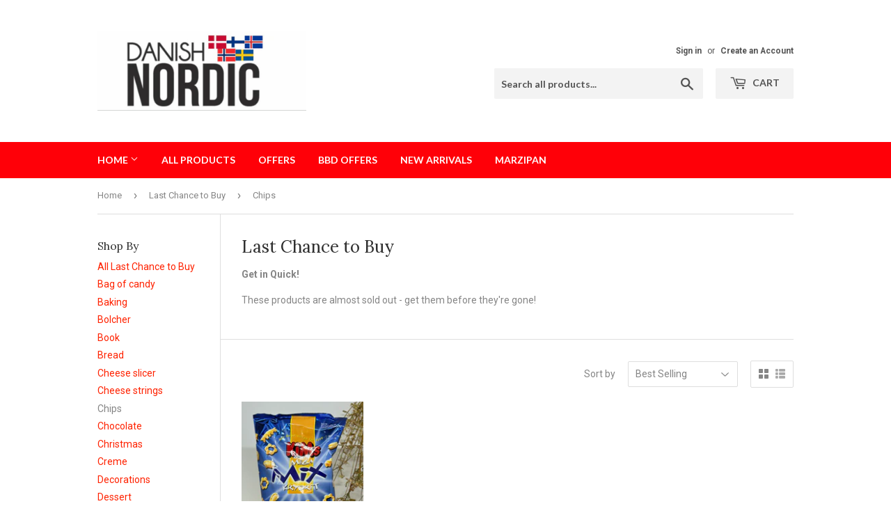

--- FILE ---
content_type: text/html; charset=utf-8
request_url: https://danishnordic.com/collections/almost-sold-out/chips
body_size: 17068
content:
<!doctype html>
<!--[if lt IE 7]><html class="no-js lt-ie9 lt-ie8 lt-ie7" lang="en"> <![endif]-->
<!--[if IE 7]><html class="no-js lt-ie9 lt-ie8" lang="en"> <![endif]-->
<!--[if IE 8]><html class="no-js lt-ie9" lang="en"> <![endif]-->
<!--[if IE 9 ]><html class="ie9 no-js"> <![endif]-->
<!--[if (gt IE 9)|!(IE)]><!--> <html class="no-touch no-js"> <!--<![endif]-->
<head>
  <script>(function(H){H.className=H.className.replace(/\bno-js\b/,'js')})(document.documentElement)</script>
  <!-- Basic page needs ================================================== -->
  <meta charset="utf-8">
  <meta http-equiv="X-UA-Compatible" content="IE=edge,chrome=1">

  

  <!-- Title and description ================================================== -->
  <title>
  Last Chance to Buy &ndash; Tagged &quot;Chips&quot; &ndash; DanishNordic
  </title>


  
    <meta name="description" content="Get in Quick! These products are almost sold out - get them before they&#39;re gone!">
  

  <!-- Product meta ================================================== -->
  
<meta property="og:site_name" content="DanishNordic">
<meta property="og:url" content="https://danishnordic.com/collections/almost-sold-out/chips">
<meta property="og:title" content="Last Chance to Buy">
<meta property="og:type" content="website">
<meta property="og:description" content="Get in Quick! These products are almost sold out - get them before they&#39;re gone!">




  <meta name="twitter:card" content="summary">

<meta name="twitter:title" content="Last Chance to Buy">
<meta name="twitter:description" content="Get in Quick! These products are almost sold out - get them before they&#39;re gone!">


  <!-- Helpers ================================================== -->
  <link rel="canonical" href="https://danishnordic.com/collections/almost-sold-out/chips">
  <meta name="viewport" content="width=device-width,initial-scale=1">

  <!-- CSS ================================================== -->
  <link href="//danishnordic.com/cdn/shop/t/27/assets/theme.scss.css?v=53372660443011997901764149912" rel="stylesheet" type="text/css" media="all" />
  
  
  
  <link href="//fonts.googleapis.com/css?family=Roboto:400,700" rel="stylesheet" type="text/css" media="all" />


  
    
    
    <link href="//fonts.googleapis.com/css?family=Lora:400" rel="stylesheet" type="text/css" media="all" />
  


  
    
    
    <link href="//fonts.googleapis.com/css?family=Lato:700" rel="stylesheet" type="text/css" media="all" />
  



  <!-- Header hook for plugins ================================================== -->
  <script>window.performance && window.performance.mark && window.performance.mark('shopify.content_for_header.start');</script><meta id="shopify-digital-wallet" name="shopify-digital-wallet" content="/8110577/digital_wallets/dialog">
<meta name="shopify-checkout-api-token" content="6ce7ab103049e56746a8faca8662ddb3">
<meta id="in-context-paypal-metadata" data-shop-id="8110577" data-venmo-supported="false" data-environment="production" data-locale="en_US" data-paypal-v4="true" data-currency="AUD">
<link rel="alternate" type="application/atom+xml" title="Feed" href="/collections/almost-sold-out/chips.atom" />
<link rel="alternate" type="application/json+oembed" href="https://danishnordic.com/collections/almost-sold-out/chips.oembed">
<script async="async" src="/checkouts/internal/preloads.js?locale=en-AU"></script>
<link rel="preconnect" href="https://shop.app" crossorigin="anonymous">
<script async="async" src="https://shop.app/checkouts/internal/preloads.js?locale=en-AU&shop_id=8110577" crossorigin="anonymous"></script>
<script id="shopify-features" type="application/json">{"accessToken":"6ce7ab103049e56746a8faca8662ddb3","betas":["rich-media-storefront-analytics"],"domain":"danishnordic.com","predictiveSearch":true,"shopId":8110577,"locale":"en"}</script>
<script>var Shopify = Shopify || {};
Shopify.shop = "thedanishshop.myshopify.com";
Shopify.locale = "en";
Shopify.currency = {"active":"AUD","rate":"1.0"};
Shopify.country = "AU";
Shopify.theme = {"name":"New Red Theme","id":515932173,"schema_name":"Supply","schema_version":"2.5.0","theme_store_id":679,"role":"main"};
Shopify.theme.handle = "null";
Shopify.theme.style = {"id":null,"handle":null};
Shopify.cdnHost = "danishnordic.com/cdn";
Shopify.routes = Shopify.routes || {};
Shopify.routes.root = "/";</script>
<script type="module">!function(o){(o.Shopify=o.Shopify||{}).modules=!0}(window);</script>
<script>!function(o){function n(){var o=[];function n(){o.push(Array.prototype.slice.apply(arguments))}return n.q=o,n}var t=o.Shopify=o.Shopify||{};t.loadFeatures=n(),t.autoloadFeatures=n()}(window);</script>
<script>
  window.ShopifyPay = window.ShopifyPay || {};
  window.ShopifyPay.apiHost = "shop.app\/pay";
  window.ShopifyPay.redirectState = null;
</script>
<script id="shop-js-analytics" type="application/json">{"pageType":"collection"}</script>
<script defer="defer" async type="module" src="//danishnordic.com/cdn/shopifycloud/shop-js/modules/v2/client.init-shop-cart-sync_C5BV16lS.en.esm.js"></script>
<script defer="defer" async type="module" src="//danishnordic.com/cdn/shopifycloud/shop-js/modules/v2/chunk.common_CygWptCX.esm.js"></script>
<script type="module">
  await import("//danishnordic.com/cdn/shopifycloud/shop-js/modules/v2/client.init-shop-cart-sync_C5BV16lS.en.esm.js");
await import("//danishnordic.com/cdn/shopifycloud/shop-js/modules/v2/chunk.common_CygWptCX.esm.js");

  window.Shopify.SignInWithShop?.initShopCartSync?.({"fedCMEnabled":true,"windoidEnabled":true});

</script>
<script>
  window.Shopify = window.Shopify || {};
  if (!window.Shopify.featureAssets) window.Shopify.featureAssets = {};
  window.Shopify.featureAssets['shop-js'] = {"shop-cart-sync":["modules/v2/client.shop-cart-sync_ZFArdW7E.en.esm.js","modules/v2/chunk.common_CygWptCX.esm.js"],"init-fed-cm":["modules/v2/client.init-fed-cm_CmiC4vf6.en.esm.js","modules/v2/chunk.common_CygWptCX.esm.js"],"shop-button":["modules/v2/client.shop-button_tlx5R9nI.en.esm.js","modules/v2/chunk.common_CygWptCX.esm.js"],"shop-cash-offers":["modules/v2/client.shop-cash-offers_DOA2yAJr.en.esm.js","modules/v2/chunk.common_CygWptCX.esm.js","modules/v2/chunk.modal_D71HUcav.esm.js"],"init-windoid":["modules/v2/client.init-windoid_sURxWdc1.en.esm.js","modules/v2/chunk.common_CygWptCX.esm.js"],"shop-toast-manager":["modules/v2/client.shop-toast-manager_ClPi3nE9.en.esm.js","modules/v2/chunk.common_CygWptCX.esm.js"],"init-shop-email-lookup-coordinator":["modules/v2/client.init-shop-email-lookup-coordinator_B8hsDcYM.en.esm.js","modules/v2/chunk.common_CygWptCX.esm.js"],"init-shop-cart-sync":["modules/v2/client.init-shop-cart-sync_C5BV16lS.en.esm.js","modules/v2/chunk.common_CygWptCX.esm.js"],"avatar":["modules/v2/client.avatar_BTnouDA3.en.esm.js"],"pay-button":["modules/v2/client.pay-button_FdsNuTd3.en.esm.js","modules/v2/chunk.common_CygWptCX.esm.js"],"init-customer-accounts":["modules/v2/client.init-customer-accounts_DxDtT_ad.en.esm.js","modules/v2/client.shop-login-button_C5VAVYt1.en.esm.js","modules/v2/chunk.common_CygWptCX.esm.js","modules/v2/chunk.modal_D71HUcav.esm.js"],"init-shop-for-new-customer-accounts":["modules/v2/client.init-shop-for-new-customer-accounts_ChsxoAhi.en.esm.js","modules/v2/client.shop-login-button_C5VAVYt1.en.esm.js","modules/v2/chunk.common_CygWptCX.esm.js","modules/v2/chunk.modal_D71HUcav.esm.js"],"shop-login-button":["modules/v2/client.shop-login-button_C5VAVYt1.en.esm.js","modules/v2/chunk.common_CygWptCX.esm.js","modules/v2/chunk.modal_D71HUcav.esm.js"],"init-customer-accounts-sign-up":["modules/v2/client.init-customer-accounts-sign-up_CPSyQ0Tj.en.esm.js","modules/v2/client.shop-login-button_C5VAVYt1.en.esm.js","modules/v2/chunk.common_CygWptCX.esm.js","modules/v2/chunk.modal_D71HUcav.esm.js"],"shop-follow-button":["modules/v2/client.shop-follow-button_Cva4Ekp9.en.esm.js","modules/v2/chunk.common_CygWptCX.esm.js","modules/v2/chunk.modal_D71HUcav.esm.js"],"checkout-modal":["modules/v2/client.checkout-modal_BPM8l0SH.en.esm.js","modules/v2/chunk.common_CygWptCX.esm.js","modules/v2/chunk.modal_D71HUcav.esm.js"],"lead-capture":["modules/v2/client.lead-capture_Bi8yE_yS.en.esm.js","modules/v2/chunk.common_CygWptCX.esm.js","modules/v2/chunk.modal_D71HUcav.esm.js"],"shop-login":["modules/v2/client.shop-login_D6lNrXab.en.esm.js","modules/v2/chunk.common_CygWptCX.esm.js","modules/v2/chunk.modal_D71HUcav.esm.js"],"payment-terms":["modules/v2/client.payment-terms_CZxnsJam.en.esm.js","modules/v2/chunk.common_CygWptCX.esm.js","modules/v2/chunk.modal_D71HUcav.esm.js"]};
</script>
<script>(function() {
  var isLoaded = false;
  function asyncLoad() {
    if (isLoaded) return;
    isLoaded = true;
    var urls = ["https:\/\/cdn.shopify.com\/s\/files\/1\/0811\/0577\/t\/27\/assets\/sca-qv-scripts-noconfig.js?12114746861147852370\u0026shop=thedanishshop.myshopify.com","https:\/\/chimpstatic.com\/mcjs-connected\/js\/users\/b72014b1192bc4989b9596888\/ea96704ed75dfad2abe3257f7.js?shop=thedanishshop.myshopify.com"];
    for (var i = 0; i < urls.length; i++) {
      var s = document.createElement('script');
      s.type = 'text/javascript';
      s.async = true;
      s.src = urls[i];
      var x = document.getElementsByTagName('script')[0];
      x.parentNode.insertBefore(s, x);
    }
  };
  if(window.attachEvent) {
    window.attachEvent('onload', asyncLoad);
  } else {
    window.addEventListener('load', asyncLoad, false);
  }
})();</script>
<script id="__st">var __st={"a":8110577,"offset":28800,"reqid":"9bbd8f25-40f0-4872-8d74-27857e8d7e31-1768765539","pageurl":"danishnordic.com\/collections\/almost-sold-out\/chips","u":"c2d36c2e375c","p":"collection","rtyp":"collection","rid":436529613};</script>
<script>window.ShopifyPaypalV4VisibilityTracking = true;</script>
<script id="captcha-bootstrap">!function(){'use strict';const t='contact',e='account',n='new_comment',o=[[t,t],['blogs',n],['comments',n],[t,'customer']],c=[[e,'customer_login'],[e,'guest_login'],[e,'recover_customer_password'],[e,'create_customer']],r=t=>t.map((([t,e])=>`form[action*='/${t}']:not([data-nocaptcha='true']) input[name='form_type'][value='${e}']`)).join(','),a=t=>()=>t?[...document.querySelectorAll(t)].map((t=>t.form)):[];function s(){const t=[...o],e=r(t);return a(e)}const i='password',u='form_key',d=['recaptcha-v3-token','g-recaptcha-response','h-captcha-response',i],f=()=>{try{return window.sessionStorage}catch{return}},m='__shopify_v',_=t=>t.elements[u];function p(t,e,n=!1){try{const o=window.sessionStorage,c=JSON.parse(o.getItem(e)),{data:r}=function(t){const{data:e,action:n}=t;return t[m]||n?{data:e,action:n}:{data:t,action:n}}(c);for(const[e,n]of Object.entries(r))t.elements[e]&&(t.elements[e].value=n);n&&o.removeItem(e)}catch(o){console.error('form repopulation failed',{error:o})}}const l='form_type',E='cptcha';function T(t){t.dataset[E]=!0}const w=window,h=w.document,L='Shopify',v='ce_forms',y='captcha';let A=!1;((t,e)=>{const n=(g='f06e6c50-85a8-45c8-87d0-21a2b65856fe',I='https://cdn.shopify.com/shopifycloud/storefront-forms-hcaptcha/ce_storefront_forms_captcha_hcaptcha.v1.5.2.iife.js',D={infoText:'Protected by hCaptcha',privacyText:'Privacy',termsText:'Terms'},(t,e,n)=>{const o=w[L][v],c=o.bindForm;if(c)return c(t,g,e,D).then(n);var r;o.q.push([[t,g,e,D],n]),r=I,A||(h.body.append(Object.assign(h.createElement('script'),{id:'captcha-provider',async:!0,src:r})),A=!0)});var g,I,D;w[L]=w[L]||{},w[L][v]=w[L][v]||{},w[L][v].q=[],w[L][y]=w[L][y]||{},w[L][y].protect=function(t,e){n(t,void 0,e),T(t)},Object.freeze(w[L][y]),function(t,e,n,w,h,L){const[v,y,A,g]=function(t,e,n){const i=e?o:[],u=t?c:[],d=[...i,...u],f=r(d),m=r(i),_=r(d.filter((([t,e])=>n.includes(e))));return[a(f),a(m),a(_),s()]}(w,h,L),I=t=>{const e=t.target;return e instanceof HTMLFormElement?e:e&&e.form},D=t=>v().includes(t);t.addEventListener('submit',(t=>{const e=I(t);if(!e)return;const n=D(e)&&!e.dataset.hcaptchaBound&&!e.dataset.recaptchaBound,o=_(e),c=g().includes(e)&&(!o||!o.value);(n||c)&&t.preventDefault(),c&&!n&&(function(t){try{if(!f())return;!function(t){const e=f();if(!e)return;const n=_(t);if(!n)return;const o=n.value;o&&e.removeItem(o)}(t);const e=Array.from(Array(32),(()=>Math.random().toString(36)[2])).join('');!function(t,e){_(t)||t.append(Object.assign(document.createElement('input'),{type:'hidden',name:u})),t.elements[u].value=e}(t,e),function(t,e){const n=f();if(!n)return;const o=[...t.querySelectorAll(`input[type='${i}']`)].map((({name:t})=>t)),c=[...d,...o],r={};for(const[a,s]of new FormData(t).entries())c.includes(a)||(r[a]=s);n.setItem(e,JSON.stringify({[m]:1,action:t.action,data:r}))}(t,e)}catch(e){console.error('failed to persist form',e)}}(e),e.submit())}));const S=(t,e)=>{t&&!t.dataset[E]&&(n(t,e.some((e=>e===t))),T(t))};for(const o of['focusin','change'])t.addEventListener(o,(t=>{const e=I(t);D(e)&&S(e,y())}));const B=e.get('form_key'),M=e.get(l),P=B&&M;t.addEventListener('DOMContentLoaded',(()=>{const t=y();if(P)for(const e of t)e.elements[l].value===M&&p(e,B);[...new Set([...A(),...v().filter((t=>'true'===t.dataset.shopifyCaptcha))])].forEach((e=>S(e,t)))}))}(h,new URLSearchParams(w.location.search),n,t,e,['guest_login'])})(!0,!0)}();</script>
<script integrity="sha256-4kQ18oKyAcykRKYeNunJcIwy7WH5gtpwJnB7kiuLZ1E=" data-source-attribution="shopify.loadfeatures" defer="defer" src="//danishnordic.com/cdn/shopifycloud/storefront/assets/storefront/load_feature-a0a9edcb.js" crossorigin="anonymous"></script>
<script crossorigin="anonymous" defer="defer" src="//danishnordic.com/cdn/shopifycloud/storefront/assets/shopify_pay/storefront-65b4c6d7.js?v=20250812"></script>
<script data-source-attribution="shopify.dynamic_checkout.dynamic.init">var Shopify=Shopify||{};Shopify.PaymentButton=Shopify.PaymentButton||{isStorefrontPortableWallets:!0,init:function(){window.Shopify.PaymentButton.init=function(){};var t=document.createElement("script");t.src="https://danishnordic.com/cdn/shopifycloud/portable-wallets/latest/portable-wallets.en.js",t.type="module",document.head.appendChild(t)}};
</script>
<script data-source-attribution="shopify.dynamic_checkout.buyer_consent">
  function portableWalletsHideBuyerConsent(e){var t=document.getElementById("shopify-buyer-consent"),n=document.getElementById("shopify-subscription-policy-button");t&&n&&(t.classList.add("hidden"),t.setAttribute("aria-hidden","true"),n.removeEventListener("click",e))}function portableWalletsShowBuyerConsent(e){var t=document.getElementById("shopify-buyer-consent"),n=document.getElementById("shopify-subscription-policy-button");t&&n&&(t.classList.remove("hidden"),t.removeAttribute("aria-hidden"),n.addEventListener("click",e))}window.Shopify?.PaymentButton&&(window.Shopify.PaymentButton.hideBuyerConsent=portableWalletsHideBuyerConsent,window.Shopify.PaymentButton.showBuyerConsent=portableWalletsShowBuyerConsent);
</script>
<script data-source-attribution="shopify.dynamic_checkout.cart.bootstrap">document.addEventListener("DOMContentLoaded",(function(){function t(){return document.querySelector("shopify-accelerated-checkout-cart, shopify-accelerated-checkout")}if(t())Shopify.PaymentButton.init();else{new MutationObserver((function(e,n){t()&&(Shopify.PaymentButton.init(),n.disconnect())})).observe(document.body,{childList:!0,subtree:!0})}}));
</script>
<link id="shopify-accelerated-checkout-styles" rel="stylesheet" media="screen" href="https://danishnordic.com/cdn/shopifycloud/portable-wallets/latest/accelerated-checkout-backwards-compat.css" crossorigin="anonymous">
<style id="shopify-accelerated-checkout-cart">
        #shopify-buyer-consent {
  margin-top: 1em;
  display: inline-block;
  width: 100%;
}

#shopify-buyer-consent.hidden {
  display: none;
}

#shopify-subscription-policy-button {
  background: none;
  border: none;
  padding: 0;
  text-decoration: underline;
  font-size: inherit;
  cursor: pointer;
}

#shopify-subscription-policy-button::before {
  box-shadow: none;
}

      </style>

<script>window.performance && window.performance.mark && window.performance.mark('shopify.content_for_header.end');</script>
<script>var BOLD = BOLD || {};
    BOLD.products = BOLD.products || {};
    BOLD.variant_lookup = BOLD.variant_lookup || {};BOLD.products[null] ={"id":null,"title":null,"handle":null,"description":null,"published_at":"T","created_at":"T","vendor":null,"type":null,"tags":null,"price":"NaN","price_min":"NaN","price_max":"NaN","price_varies":false,"compare_at_price":"NaN","compare_at_price_min":"NaN","compare_at_price_max":"NaN","compare_at_price_varies":false,"all_variant_ids":[],"variants":[],"available":false,"images":null,"featured_image":null,"options":null,"url":null}</script>

<!--[if lt IE 9]>
<script src="//cdnjs.cloudflare.com/ajax/libs/html5shiv/3.7.2/html5shiv.min.js" type="text/javascript"></script>
<script src="//danishnordic.com/cdn/shop/t/27/assets/respond.min.js?1094" type="text/javascript"></script>
<link href="//danishnordic.com/cdn/shop/t/27/assets/respond-proxy.html" id="respond-proxy" rel="respond-proxy" />
<link href="//danishnordic.com/search?q=d6a22409f8cb5df90f207727810c0481" id="respond-redirect" rel="respond-redirect" />
<script src="//danishnordic.com/search?q=d6a22409f8cb5df90f207727810c0481" type="text/javascript"></script>
<![endif]-->
<!--[if (lte IE 9) ]><script src="//danishnordic.com/cdn/shop/t/27/assets/match-media.min.js?1094" type="text/javascript"></script><![endif]-->


  
  

  <script src="//ajax.googleapis.com/ajax/libs/jquery/1.11.0/jquery.min.js" type="text/javascript"></script>

  <!--[if (gt IE 9)|!(IE)]><!--><script src="//danishnordic.com/cdn/shop/t/27/assets/lazysizes.min.js?v=8147953233334221341512133233" async="async"></script><!--<![endif]-->
  <!--[if lte IE 9]><script src="//danishnordic.com/cdn/shop/t/27/assets/lazysizes.min.js?v=8147953233334221341512133233"></script><![endif]-->

  <!--[if (gt IE 9)|!(IE)]><!--><script src="//danishnordic.com/cdn/shop/t/27/assets/vendor.js?v=122134087407227584631512133234" defer="defer"></script><!--<![endif]-->
  <!--[if lte IE 9]><script src="//danishnordic.com/cdn/shop/t/27/assets/vendor.js?v=122134087407227584631512133234"></script><![endif]-->

  <!--[if (gt IE 9)|!(IE)]><!--><script src="//danishnordic.com/cdn/shop/t/27/assets/theme.js?v=166148796197899562391512133236" defer="defer"></script><!--<![endif]-->
  <!--[if lte IE 9]><script src="//danishnordic.com/cdn/shop/t/27/assets/theme.js?v=166148796197899562391512133236"></script><![endif]-->


<link rel="stylesheet" href="//danishnordic.com/cdn/shop/t/27/assets/sca-quick-view.css?v=79602837759480115661512133233">
<link rel="stylesheet" href="//danishnordic.com/cdn/shop/t/27/assets/sca-jquery.fancybox.css?v=50433719388693846841512133233">

<script src="//danishnordic.com/cdn/shopifycloud/storefront/assets/themes_support/option_selection-b017cd28.js" type="text/javascript"></script>

 



<!-- BEGIN app block: shopify://apps/minmaxify-order-limits/blocks/app-embed-block/3acfba32-89f3-4377-ae20-cbb9abc48475 --><script type="text/javascript" src="https://limits.minmaxify.com/thedanishshop.myshopify.com?v=139a&r=20251202090921"></script>

<!-- END app block --><meta property="og:image" content="https://cdn.shopify.com/s/files/1/0811/0577/files/IMG_0010_5f6e0b3b-e373-44a3-b668-6eba6ade3ee0.JPG?height=628&pad_color=ffffff&v=1615921878&width=1200" />
<meta property="og:image:secure_url" content="https://cdn.shopify.com/s/files/1/0811/0577/files/IMG_0010_5f6e0b3b-e373-44a3-b668-6eba6ade3ee0.JPG?height=628&pad_color=ffffff&v=1615921878&width=1200" />
<meta property="og:image:width" content="1200" />
<meta property="og:image:height" content="628" />
<link href="https://monorail-edge.shopifysvc.com" rel="dns-prefetch">
<script>(function(){if ("sendBeacon" in navigator && "performance" in window) {try {var session_token_from_headers = performance.getEntriesByType('navigation')[0].serverTiming.find(x => x.name == '_s').description;} catch {var session_token_from_headers = undefined;}var session_cookie_matches = document.cookie.match(/_shopify_s=([^;]*)/);var session_token_from_cookie = session_cookie_matches && session_cookie_matches.length === 2 ? session_cookie_matches[1] : "";var session_token = session_token_from_headers || session_token_from_cookie || "";function handle_abandonment_event(e) {var entries = performance.getEntries().filter(function(entry) {return /monorail-edge.shopifysvc.com/.test(entry.name);});if (!window.abandonment_tracked && entries.length === 0) {window.abandonment_tracked = true;var currentMs = Date.now();var navigation_start = performance.timing.navigationStart;var payload = {shop_id: 8110577,url: window.location.href,navigation_start,duration: currentMs - navigation_start,session_token,page_type: "collection"};window.navigator.sendBeacon("https://monorail-edge.shopifysvc.com/v1/produce", JSON.stringify({schema_id: "online_store_buyer_site_abandonment/1.1",payload: payload,metadata: {event_created_at_ms: currentMs,event_sent_at_ms: currentMs}}));}}window.addEventListener('pagehide', handle_abandonment_event);}}());</script>
<script id="web-pixels-manager-setup">(function e(e,d,r,n,o){if(void 0===o&&(o={}),!Boolean(null===(a=null===(i=window.Shopify)||void 0===i?void 0:i.analytics)||void 0===a?void 0:a.replayQueue)){var i,a;window.Shopify=window.Shopify||{};var t=window.Shopify;t.analytics=t.analytics||{};var s=t.analytics;s.replayQueue=[],s.publish=function(e,d,r){return s.replayQueue.push([e,d,r]),!0};try{self.performance.mark("wpm:start")}catch(e){}var l=function(){var e={modern:/Edge?\/(1{2}[4-9]|1[2-9]\d|[2-9]\d{2}|\d{4,})\.\d+(\.\d+|)|Firefox\/(1{2}[4-9]|1[2-9]\d|[2-9]\d{2}|\d{4,})\.\d+(\.\d+|)|Chrom(ium|e)\/(9{2}|\d{3,})\.\d+(\.\d+|)|(Maci|X1{2}).+ Version\/(15\.\d+|(1[6-9]|[2-9]\d|\d{3,})\.\d+)([,.]\d+|)( \(\w+\)|)( Mobile\/\w+|) Safari\/|Chrome.+OPR\/(9{2}|\d{3,})\.\d+\.\d+|(CPU[ +]OS|iPhone[ +]OS|CPU[ +]iPhone|CPU IPhone OS|CPU iPad OS)[ +]+(15[._]\d+|(1[6-9]|[2-9]\d|\d{3,})[._]\d+)([._]\d+|)|Android:?[ /-](13[3-9]|1[4-9]\d|[2-9]\d{2}|\d{4,})(\.\d+|)(\.\d+|)|Android.+Firefox\/(13[5-9]|1[4-9]\d|[2-9]\d{2}|\d{4,})\.\d+(\.\d+|)|Android.+Chrom(ium|e)\/(13[3-9]|1[4-9]\d|[2-9]\d{2}|\d{4,})\.\d+(\.\d+|)|SamsungBrowser\/([2-9]\d|\d{3,})\.\d+/,legacy:/Edge?\/(1[6-9]|[2-9]\d|\d{3,})\.\d+(\.\d+|)|Firefox\/(5[4-9]|[6-9]\d|\d{3,})\.\d+(\.\d+|)|Chrom(ium|e)\/(5[1-9]|[6-9]\d|\d{3,})\.\d+(\.\d+|)([\d.]+$|.*Safari\/(?![\d.]+ Edge\/[\d.]+$))|(Maci|X1{2}).+ Version\/(10\.\d+|(1[1-9]|[2-9]\d|\d{3,})\.\d+)([,.]\d+|)( \(\w+\)|)( Mobile\/\w+|) Safari\/|Chrome.+OPR\/(3[89]|[4-9]\d|\d{3,})\.\d+\.\d+|(CPU[ +]OS|iPhone[ +]OS|CPU[ +]iPhone|CPU IPhone OS|CPU iPad OS)[ +]+(10[._]\d+|(1[1-9]|[2-9]\d|\d{3,})[._]\d+)([._]\d+|)|Android:?[ /-](13[3-9]|1[4-9]\d|[2-9]\d{2}|\d{4,})(\.\d+|)(\.\d+|)|Mobile Safari.+OPR\/([89]\d|\d{3,})\.\d+\.\d+|Android.+Firefox\/(13[5-9]|1[4-9]\d|[2-9]\d{2}|\d{4,})\.\d+(\.\d+|)|Android.+Chrom(ium|e)\/(13[3-9]|1[4-9]\d|[2-9]\d{2}|\d{4,})\.\d+(\.\d+|)|Android.+(UC? ?Browser|UCWEB|U3)[ /]?(15\.([5-9]|\d{2,})|(1[6-9]|[2-9]\d|\d{3,})\.\d+)\.\d+|SamsungBrowser\/(5\.\d+|([6-9]|\d{2,})\.\d+)|Android.+MQ{2}Browser\/(14(\.(9|\d{2,})|)|(1[5-9]|[2-9]\d|\d{3,})(\.\d+|))(\.\d+|)|K[Aa][Ii]OS\/(3\.\d+|([4-9]|\d{2,})\.\d+)(\.\d+|)/},d=e.modern,r=e.legacy,n=navigator.userAgent;return n.match(d)?"modern":n.match(r)?"legacy":"unknown"}(),u="modern"===l?"modern":"legacy",c=(null!=n?n:{modern:"",legacy:""})[u],f=function(e){return[e.baseUrl,"/wpm","/b",e.hashVersion,"modern"===e.buildTarget?"m":"l",".js"].join("")}({baseUrl:d,hashVersion:r,buildTarget:u}),m=function(e){var d=e.version,r=e.bundleTarget,n=e.surface,o=e.pageUrl,i=e.monorailEndpoint;return{emit:function(e){var a=e.status,t=e.errorMsg,s=(new Date).getTime(),l=JSON.stringify({metadata:{event_sent_at_ms:s},events:[{schema_id:"web_pixels_manager_load/3.1",payload:{version:d,bundle_target:r,page_url:o,status:a,surface:n,error_msg:t},metadata:{event_created_at_ms:s}}]});if(!i)return console&&console.warn&&console.warn("[Web Pixels Manager] No Monorail endpoint provided, skipping logging."),!1;try{return self.navigator.sendBeacon.bind(self.navigator)(i,l)}catch(e){}var u=new XMLHttpRequest;try{return u.open("POST",i,!0),u.setRequestHeader("Content-Type","text/plain"),u.send(l),!0}catch(e){return console&&console.warn&&console.warn("[Web Pixels Manager] Got an unhandled error while logging to Monorail."),!1}}}}({version:r,bundleTarget:l,surface:e.surface,pageUrl:self.location.href,monorailEndpoint:e.monorailEndpoint});try{o.browserTarget=l,function(e){var d=e.src,r=e.async,n=void 0===r||r,o=e.onload,i=e.onerror,a=e.sri,t=e.scriptDataAttributes,s=void 0===t?{}:t,l=document.createElement("script"),u=document.querySelector("head"),c=document.querySelector("body");if(l.async=n,l.src=d,a&&(l.integrity=a,l.crossOrigin="anonymous"),s)for(var f in s)if(Object.prototype.hasOwnProperty.call(s,f))try{l.dataset[f]=s[f]}catch(e){}if(o&&l.addEventListener("load",o),i&&l.addEventListener("error",i),u)u.appendChild(l);else{if(!c)throw new Error("Did not find a head or body element to append the script");c.appendChild(l)}}({src:f,async:!0,onload:function(){if(!function(){var e,d;return Boolean(null===(d=null===(e=window.Shopify)||void 0===e?void 0:e.analytics)||void 0===d?void 0:d.initialized)}()){var d=window.webPixelsManager.init(e)||void 0;if(d){var r=window.Shopify.analytics;r.replayQueue.forEach((function(e){var r=e[0],n=e[1],o=e[2];d.publishCustomEvent(r,n,o)})),r.replayQueue=[],r.publish=d.publishCustomEvent,r.visitor=d.visitor,r.initialized=!0}}},onerror:function(){return m.emit({status:"failed",errorMsg:"".concat(f," has failed to load")})},sri:function(e){var d=/^sha384-[A-Za-z0-9+/=]+$/;return"string"==typeof e&&d.test(e)}(c)?c:"",scriptDataAttributes:o}),m.emit({status:"loading"})}catch(e){m.emit({status:"failed",errorMsg:(null==e?void 0:e.message)||"Unknown error"})}}})({shopId: 8110577,storefrontBaseUrl: "https://danishnordic.com",extensionsBaseUrl: "https://extensions.shopifycdn.com/cdn/shopifycloud/web-pixels-manager",monorailEndpoint: "https://monorail-edge.shopifysvc.com/unstable/produce_batch",surface: "storefront-renderer",enabledBetaFlags: ["2dca8a86"],webPixelsConfigList: [{"id":"73203875","eventPayloadVersion":"v1","runtimeContext":"LAX","scriptVersion":"1","type":"CUSTOM","privacyPurposes":["MARKETING"],"name":"Meta pixel (migrated)"},{"id":"106660003","eventPayloadVersion":"v1","runtimeContext":"LAX","scriptVersion":"1","type":"CUSTOM","privacyPurposes":["ANALYTICS"],"name":"Google Analytics tag (migrated)"},{"id":"shopify-app-pixel","configuration":"{}","eventPayloadVersion":"v1","runtimeContext":"STRICT","scriptVersion":"0450","apiClientId":"shopify-pixel","type":"APP","privacyPurposes":["ANALYTICS","MARKETING"]},{"id":"shopify-custom-pixel","eventPayloadVersion":"v1","runtimeContext":"LAX","scriptVersion":"0450","apiClientId":"shopify-pixel","type":"CUSTOM","privacyPurposes":["ANALYTICS","MARKETING"]}],isMerchantRequest: false,initData: {"shop":{"name":"DanishNordic","paymentSettings":{"currencyCode":"AUD"},"myshopifyDomain":"thedanishshop.myshopify.com","countryCode":"AU","storefrontUrl":"https:\/\/danishnordic.com"},"customer":null,"cart":null,"checkout":null,"productVariants":[],"purchasingCompany":null},},"https://danishnordic.com/cdn","fcfee988w5aeb613cpc8e4bc33m6693e112",{"modern":"","legacy":""},{"shopId":"8110577","storefrontBaseUrl":"https:\/\/danishnordic.com","extensionBaseUrl":"https:\/\/extensions.shopifycdn.com\/cdn\/shopifycloud\/web-pixels-manager","surface":"storefront-renderer","enabledBetaFlags":"[\"2dca8a86\"]","isMerchantRequest":"false","hashVersion":"fcfee988w5aeb613cpc8e4bc33m6693e112","publish":"custom","events":"[[\"page_viewed\",{}],[\"collection_viewed\",{\"collection\":{\"id\":\"436529613\",\"title\":\"Last Chance to Buy\",\"productVariants\":[{\"price\":{\"amount\":6.25,\"currencyCode\":\"AUD\"},\"product\":{\"title\":\"Best Before Date 23\/02\/26 - Kims Chips - Mega Mix\",\"vendor\":\"Kims\",\"id\":\"4526091862075\",\"untranslatedTitle\":\"Best Before Date 23\/02\/26 - Kims Chips - Mega Mix\",\"url\":\"\/products\/kims-mega-mix-chips\",\"type\":\"Chips\"},\"id\":\"32084348698683\",\"image\":{\"src\":\"\/\/danishnordic.com\/cdn\/shop\/files\/FF321803-8807-42D0-8731-317E167FBAA5.jpg?v=1722562495\"},\"sku\":\"50001\",\"title\":\"Default Title\",\"untranslatedTitle\":\"Default Title\"}]}}]]"});</script><script>
  window.ShopifyAnalytics = window.ShopifyAnalytics || {};
  window.ShopifyAnalytics.meta = window.ShopifyAnalytics.meta || {};
  window.ShopifyAnalytics.meta.currency = 'AUD';
  var meta = {"products":[{"id":4526091862075,"gid":"gid:\/\/shopify\/Product\/4526091862075","vendor":"Kims","type":"Chips","handle":"kims-mega-mix-chips","variants":[{"id":32084348698683,"price":625,"name":"Best Before Date 23\/02\/26 - Kims Chips - Mega Mix","public_title":null,"sku":"50001"}],"remote":false}],"page":{"pageType":"collection","resourceType":"collection","resourceId":436529613,"requestId":"9bbd8f25-40f0-4872-8d74-27857e8d7e31-1768765539"}};
  for (var attr in meta) {
    window.ShopifyAnalytics.meta[attr] = meta[attr];
  }
</script>
<script class="analytics">
  (function () {
    var customDocumentWrite = function(content) {
      var jquery = null;

      if (window.jQuery) {
        jquery = window.jQuery;
      } else if (window.Checkout && window.Checkout.$) {
        jquery = window.Checkout.$;
      }

      if (jquery) {
        jquery('body').append(content);
      }
    };

    var hasLoggedConversion = function(token) {
      if (token) {
        return document.cookie.indexOf('loggedConversion=' + token) !== -1;
      }
      return false;
    }

    var setCookieIfConversion = function(token) {
      if (token) {
        var twoMonthsFromNow = new Date(Date.now());
        twoMonthsFromNow.setMonth(twoMonthsFromNow.getMonth() + 2);

        document.cookie = 'loggedConversion=' + token + '; expires=' + twoMonthsFromNow;
      }
    }

    var trekkie = window.ShopifyAnalytics.lib = window.trekkie = window.trekkie || [];
    if (trekkie.integrations) {
      return;
    }
    trekkie.methods = [
      'identify',
      'page',
      'ready',
      'track',
      'trackForm',
      'trackLink'
    ];
    trekkie.factory = function(method) {
      return function() {
        var args = Array.prototype.slice.call(arguments);
        args.unshift(method);
        trekkie.push(args);
        return trekkie;
      };
    };
    for (var i = 0; i < trekkie.methods.length; i++) {
      var key = trekkie.methods[i];
      trekkie[key] = trekkie.factory(key);
    }
    trekkie.load = function(config) {
      trekkie.config = config || {};
      trekkie.config.initialDocumentCookie = document.cookie;
      var first = document.getElementsByTagName('script')[0];
      var script = document.createElement('script');
      script.type = 'text/javascript';
      script.onerror = function(e) {
        var scriptFallback = document.createElement('script');
        scriptFallback.type = 'text/javascript';
        scriptFallback.onerror = function(error) {
                var Monorail = {
      produce: function produce(monorailDomain, schemaId, payload) {
        var currentMs = new Date().getTime();
        var event = {
          schema_id: schemaId,
          payload: payload,
          metadata: {
            event_created_at_ms: currentMs,
            event_sent_at_ms: currentMs
          }
        };
        return Monorail.sendRequest("https://" + monorailDomain + "/v1/produce", JSON.stringify(event));
      },
      sendRequest: function sendRequest(endpointUrl, payload) {
        // Try the sendBeacon API
        if (window && window.navigator && typeof window.navigator.sendBeacon === 'function' && typeof window.Blob === 'function' && !Monorail.isIos12()) {
          var blobData = new window.Blob([payload], {
            type: 'text/plain'
          });

          if (window.navigator.sendBeacon(endpointUrl, blobData)) {
            return true;
          } // sendBeacon was not successful

        } // XHR beacon

        var xhr = new XMLHttpRequest();

        try {
          xhr.open('POST', endpointUrl);
          xhr.setRequestHeader('Content-Type', 'text/plain');
          xhr.send(payload);
        } catch (e) {
          console.log(e);
        }

        return false;
      },
      isIos12: function isIos12() {
        return window.navigator.userAgent.lastIndexOf('iPhone; CPU iPhone OS 12_') !== -1 || window.navigator.userAgent.lastIndexOf('iPad; CPU OS 12_') !== -1;
      }
    };
    Monorail.produce('monorail-edge.shopifysvc.com',
      'trekkie_storefront_load_errors/1.1',
      {shop_id: 8110577,
      theme_id: 515932173,
      app_name: "storefront",
      context_url: window.location.href,
      source_url: "//danishnordic.com/cdn/s/trekkie.storefront.cd680fe47e6c39ca5d5df5f0a32d569bc48c0f27.min.js"});

        };
        scriptFallback.async = true;
        scriptFallback.src = '//danishnordic.com/cdn/s/trekkie.storefront.cd680fe47e6c39ca5d5df5f0a32d569bc48c0f27.min.js';
        first.parentNode.insertBefore(scriptFallback, first);
      };
      script.async = true;
      script.src = '//danishnordic.com/cdn/s/trekkie.storefront.cd680fe47e6c39ca5d5df5f0a32d569bc48c0f27.min.js';
      first.parentNode.insertBefore(script, first);
    };
    trekkie.load(
      {"Trekkie":{"appName":"storefront","development":false,"defaultAttributes":{"shopId":8110577,"isMerchantRequest":null,"themeId":515932173,"themeCityHash":"6070497161801919157","contentLanguage":"en","currency":"AUD","eventMetadataId":"8976cb3d-9244-4ec8-9e81-633999e14230"},"isServerSideCookieWritingEnabled":true,"monorailRegion":"shop_domain","enabledBetaFlags":["65f19447"]},"Session Attribution":{},"S2S":{"facebookCapiEnabled":false,"source":"trekkie-storefront-renderer","apiClientId":580111}}
    );

    var loaded = false;
    trekkie.ready(function() {
      if (loaded) return;
      loaded = true;

      window.ShopifyAnalytics.lib = window.trekkie;

      var originalDocumentWrite = document.write;
      document.write = customDocumentWrite;
      try { window.ShopifyAnalytics.merchantGoogleAnalytics.call(this); } catch(error) {};
      document.write = originalDocumentWrite;

      window.ShopifyAnalytics.lib.page(null,{"pageType":"collection","resourceType":"collection","resourceId":436529613,"requestId":"9bbd8f25-40f0-4872-8d74-27857e8d7e31-1768765539","shopifyEmitted":true});

      var match = window.location.pathname.match(/checkouts\/(.+)\/(thank_you|post_purchase)/)
      var token = match? match[1]: undefined;
      if (!hasLoggedConversion(token)) {
        setCookieIfConversion(token);
        window.ShopifyAnalytics.lib.track("Viewed Product Category",{"currency":"AUD","category":"Collection: almost-sold-out","collectionName":"almost-sold-out","collectionId":436529613,"nonInteraction":true},undefined,undefined,{"shopifyEmitted":true});
      }
    });


        var eventsListenerScript = document.createElement('script');
        eventsListenerScript.async = true;
        eventsListenerScript.src = "//danishnordic.com/cdn/shopifycloud/storefront/assets/shop_events_listener-3da45d37.js";
        document.getElementsByTagName('head')[0].appendChild(eventsListenerScript);

})();</script>
  <script>
  if (!window.ga || (window.ga && typeof window.ga !== 'function')) {
    window.ga = function ga() {
      (window.ga.q = window.ga.q || []).push(arguments);
      if (window.Shopify && window.Shopify.analytics && typeof window.Shopify.analytics.publish === 'function') {
        window.Shopify.analytics.publish("ga_stub_called", {}, {sendTo: "google_osp_migration"});
      }
      console.error("Shopify's Google Analytics stub called with:", Array.from(arguments), "\nSee https://help.shopify.com/manual/promoting-marketing/pixels/pixel-migration#google for more information.");
    };
    if (window.Shopify && window.Shopify.analytics && typeof window.Shopify.analytics.publish === 'function') {
      window.Shopify.analytics.publish("ga_stub_initialized", {}, {sendTo: "google_osp_migration"});
    }
  }
</script>
<script
  defer
  src="https://danishnordic.com/cdn/shopifycloud/perf-kit/shopify-perf-kit-3.0.4.min.js"
  data-application="storefront-renderer"
  data-shop-id="8110577"
  data-render-region="gcp-us-central1"
  data-page-type="collection"
  data-theme-instance-id="515932173"
  data-theme-name="Supply"
  data-theme-version="2.5.0"
  data-monorail-region="shop_domain"
  data-resource-timing-sampling-rate="10"
  data-shs="true"
  data-shs-beacon="true"
  data-shs-export-with-fetch="true"
  data-shs-logs-sample-rate="1"
  data-shs-beacon-endpoint="https://danishnordic.com/api/collect"
></script>
</head>

<body id="last-chance-to-buy" class="template-collection" >

  <div id="shopify-section-header" class="shopify-section header-section"><header class="site-header" role="banner" data-section-id="header" data-section-type="header-section">
  <div class="wrapper">

    <div class="grid--full">
      <div class="grid-item large--one-half">
        
          <div class="h1 header-logo" itemscope itemtype="http://schema.org/Organization">
        
          
          

          <a href="/" itemprop="url">
            <div class="lazyload__image-wrapper no-js" style="max-width:300px;">
              <div style="padding-top:38.14218993253762%;">
                <img class="lazyload js"
                  data-src="//danishnordic.com/cdn/shop/files/5C19844C-AC4D-481B-9924-3529030B7785_{width}x.jpeg?v=1613178238"
                  data-widths="[180, 360, 540, 720, 900, 1080, 1296, 1512, 1728, 2048]"
                  data-aspectratio="2.6217687074829934"
                  data-sizes="auto"
                  alt="DanishNordic"
                  style="width:300px;">
              </div>
            </div>
            <noscript>
              
              <img src="//danishnordic.com/cdn/shop/files/5C19844C-AC4D-481B-9924-3529030B7785_300x.jpeg?v=1613178238"
                srcset="//danishnordic.com/cdn/shop/files/5C19844C-AC4D-481B-9924-3529030B7785_300x.jpeg?v=1613178238 1x, //danishnordic.com/cdn/shop/files/5C19844C-AC4D-481B-9924-3529030B7785_300x@2x.jpeg?v=1613178238 2x"
                alt="DanishNordic"
                itemprop="logo"
                style="max-width:300px;">
            </noscript>
          </a>
          
        
          </div>
        
      </div>

      <div class="grid-item large--one-half text-center large--text-right">
        
          <div class="site-header--text-links">
            

            
              <span class="site-header--meta-links medium-down--hide">
                
                  <a href="https://danishnordic.com/customer_authentication/redirect?locale=en&amp;region_country=AU" id="customer_login_link">Sign in</a>
                  <span class="site-header--spacer">or</span>
                  <a href="https://shopify.com/8110577/account?locale=en" id="customer_register_link">Create an Account</a>
                
              </span>
            
          </div>

          <br class="medium-down--hide">
        

        <form action="/search" method="get" class="search-bar" role="search">
  <input type="hidden" name="type" value="product">

  <input type="search" name="q" value="" placeholder="Search all products..." aria-label="Search all products...">
  <button type="submit" class="search-bar--submit icon-fallback-text">
    <span class="icon icon-search" aria-hidden="true"></span>
    <span class="fallback-text">Search</span>
  </button>
</form>


        <a href="/cart" class="header-cart-btn cart-toggle">
          <span class="icon icon-cart"></span>
          Cart <span class="cart-count cart-badge--desktop hidden-count">0</span>
        </a>
      </div>
    </div>

  </div>
</header>

<nav class="nav-bar" role="navigation">
  <div class="wrapper">
    <form action="/search" method="get" class="search-bar" role="search">
  <input type="hidden" name="type" value="product">

  <input type="search" name="q" value="" placeholder="Search all products..." aria-label="Search all products...">
  <button type="submit" class="search-bar--submit icon-fallback-text">
    <span class="icon icon-search" aria-hidden="true"></span>
    <span class="fallback-text">Search</span>
  </button>
</form>

    <ul class="site-nav" id="accessibleNav">
  
  
    
    
      <li class="site-nav--has-dropdown" aria-haspopup="true">
        <a href="/">
          Home
          <span class="icon-fallback-text">
            <span class="icon icon-arrow-down" aria-hidden="true"></span>
          </span>
        </a>
        <ul class="site-nav--dropdown">
          
            <li ><a href="/pages/about-us">About DanishNordic</a></li>
          
            <li ><a href="/pages/shipping">Shipping</a></li>
          
            <li ><a href="/pages/payment">Payment</a></li>
          
        </ul>
      </li>
    
  
    
    
      <li >
        <a href="/collections/all">All Products</a>
      </li>
    
  
    
    
      <li >
        <a href="/collections/offers-1/Sale">Offers</a>
      </li>
    
  
    
    
      <li >
        <a href="/collections/bbd-offers">BBD Offers</a>
      </li>
    
  
    
    
      <li >
        <a href="/collections/new-arrivals/New">New Arrivals</a>
      </li>
    
  
    
    
      <li >
        <a href="/">Marzipan</a>
      </li>
    
  

  
    
      <li class="customer-navlink large--hide"><a href="https://danishnordic.com/customer_authentication/redirect?locale=en&amp;region_country=AU" id="customer_login_link">Sign in</a></li>
      <li class="customer-navlink large--hide"><a href="https://shopify.com/8110577/account?locale=en" id="customer_register_link">Create an Account</a></li>
    
  
</ul>

  </div>
</nav>

<div id="mobileNavBar">
  <div class="display-table-cell">
    <a class="menu-toggle mobileNavBar-link"><span class="icon icon-hamburger"></span>Menu</a>
  </div>
  <div class="display-table-cell">
    <a href="/cart" class="cart-toggle mobileNavBar-link">
      <span class="icon icon-cart"></span>
      Cart <span class="cart-count hidden-count">0</span>
    </a>
  </div>
</div>


</div>

  <main class="wrapper main-content" role="main">

    

<div id="shopify-section-collection-template" class="shopify-section collection-template-section">








<nav class="breadcrumb" role="navigation" aria-label="breadcrumbs">
  <a href="/" title="Back to the frontpage">Home</a>

  

    <span class="divider" aria-hidden="true">&rsaquo;</span>

    

      
      <a href="/collections/almost-sold-out" title="">Last Chance to Buy</a>

      <span class="divider" aria-hidden="true">&rsaquo;</span>

      

        
        
        

        
        <span>
          Chips
        </span>
        

        

      

    

  
</nav>






<div class="grid grid-border">

  
  <aside class="sidebar grid-item large--one-fifth collection-filters" id="collectionFilters">
    


  <h2 class="h3">Shop By</h2>
  

    
    <ul>
      
        <li class="active-filter">
          
          
            <a href="/collections/almost-sold-out">
              All
              
              Last Chance to Buy
              
            </a>

          
          
        </li>
      

      
      
        
        
        

        
          
            <li><a href="/collections/almost-sold-out/bag-of-candy" title="Show products matching tag Bag of candy">Bag of candy</a></li>
          
        
      
        
        
        

        
          
            <li><a href="/collections/almost-sold-out/baking" title="Show products matching tag Baking">Baking</a></li>
          
        
      
        
        
        

        
          
            <li><a href="/collections/almost-sold-out/bolcher" title="Show products matching tag Bolcher">Bolcher</a></li>
          
        
      
        
        
        

        
          
            <li><a href="/collections/almost-sold-out/book" title="Show products matching tag Book">Book</a></li>
          
        
      
        
        
        

        
          
            <li><a href="/collections/almost-sold-out/bread" title="Show products matching tag Bread">Bread</a></li>
          
        
      
        
        
        

        
          
            <li><a href="/collections/almost-sold-out/cheese-slicer" title="Show products matching tag Cheese slicer">Cheese slicer</a></li>
          
        
      
        
        
        

        
          
            <li><a href="/collections/almost-sold-out/cheese-strings" title="Show products matching tag Cheese strings">Cheese strings</a></li>
          
        
      
        
        
        

        
          
            <li class="active-filter">Chips</li>
          
        
      
        
        
        

        
          
            <li><a href="/collections/almost-sold-out/chocolate" title="Show products matching tag Chocolate">Chocolate</a></li>
          
        
      
        
        
        

        
          
            <li><a href="/collections/almost-sold-out/christmas" title="Show products matching tag Christmas">Christmas</a></li>
          
        
      
        
        
        

        
          
            <li><a href="/collections/almost-sold-out/creme" title="Show products matching tag Creme">Creme</a></li>
          
        
      
        
        
        

        
          
            <li><a href="/collections/almost-sold-out/decorations" title="Show products matching tag Decorations">Decorations</a></li>
          
        
      
        
        
        

        
          
            <li><a href="/collections/almost-sold-out/dessert" title="Show products matching tag Dessert">Dessert</a></li>
          
        
      
        
        
        

        
          
            <li><a href="/collections/almost-sold-out/dip-mix" title="Show products matching tag Dip Mix">Dip Mix</a></li>
          
        
      
        
        
        

        
          
            <li><a href="/collections/almost-sold-out/filter" title="Show products matching tag Filter">Filter</a></li>
          
        
      
        
        
        

        
          
            <li><a href="/collections/almost-sold-out/food" title="Show products matching tag Food">Food</a></li>
          
        
      
        
        
        

        
          
            <li><a href="/collections/almost-sold-out/for-children" title="Show products matching tag For Children">For Children</a></li>
          
        
      
        
        
        

        
          
            <li><a href="/collections/almost-sold-out/for-kids" title="Show products matching tag For Kids">For Kids</a></li>
          
        
      
        
        
        

        
          
            <li><a href="/collections/almost-sold-out/hard-boiled-candy" title="Show products matching tag Hard boiled candy">Hard boiled candy</a></li>
          
        
      
        
        
        

        
          
            <li><a href="/collections/almost-sold-out/home" title="Show products matching tag Home">Home</a></li>
          
        
      
        
        
        

        
          
            <li><a href="/collections/almost-sold-out/homewares" title="Show products matching tag Homewares">Homewares</a></li>
          
        
      
        
        
        

        
          
            <li><a href="/collections/almost-sold-out/licorice" title="Show products matching tag Licorice">Licorice</a></li>
          
        
      
        
        
        

        
          
            <li><a href="/collections/almost-sold-out/liquorice" title="Show products matching tag Liquorice">Liquorice</a></li>
          
        
      
        
        
        

        
          
            <li><a href="/collections/almost-sold-out/lollies" title="Show products matching tag Lollies">Lollies</a></li>
          
        
      
        
        
        

        
          
            <li><a href="/collections/almost-sold-out/lotion" title="Show products matching tag Lotion">Lotion</a></li>
          
        
      
        
        
        

        
          
            <li><a href="/collections/almost-sold-out/marzipan" title="Show products matching tag Marzipan">Marzipan</a></li>
          
        
      
        
        
        

        
          
            <li><a href="/collections/almost-sold-out/new" title="Show products matching tag New">New</a></li>
          
        
      
        
        
        

        
          
            <li><a href="/collections/almost-sold-out/osteskaerer" title="Show products matching tag Osteskærer">Osteskærer</a></li>
          
        
      
        
        
        

        
          
            <li><a href="/collections/almost-sold-out/ostestrenge" title="Show products matching tag Ostestrenge">Ostestrenge</a></li>
          
        
      
        
        
        

        
          
            <li><a href="/collections/almost-sold-out/party" title="Show products matching tag Party">Party</a></li>
          
        
      
        
        
        

        
          
            <li><a href="/collections/almost-sold-out/pixiboger" title="Show products matching tag Pixibøger">Pixibøger</a></li>
          
        
      
        
        
        

        
          
            <li><a href="/collections/almost-sold-out/sauce" title="Show products matching tag Sauce">Sauce</a></li>
          
        
      
        
        
        

        
          
            <li><a href="/collections/almost-sold-out/serviettes" title="Show products matching tag Serviettes">Serviettes</a></li>
          
        
      
        
        
        

        
          
            <li><a href="/collections/almost-sold-out/sugar-free" title="Show products matching tag Sugar Free">Sugar Free</a></li>
          
        
      
        
        
        

        
          
            <li><a href="/collections/almost-sold-out/winegum" title="Show products matching tag Winegum">Winegum</a></li>
          
        
      

    </ul>

  


  </aside>
  

  <div class="grid-item large--four-fifths grid-border--left">

    
    
      <header class="section-header">
        <h1 class="section-header--title h1">Last Chance to Buy</h1>
        <div class="rte rte--header">
          <p><b>Get in Quick!</b></p>
<p>These products are almost sold out - get them before they're gone!</p>
        </div>
      </header>
      <hr class="hr--offset-left">
      <div class="section-header">
        <div class="section-header--right">
          <div class="form-horizontal">
  <label for="sortBy" class="small--hide">Sort by</label>
  <select name="sortBy" id="sortBy">
    <option value="manual">Featured</option>
    <option value="best-selling">Best Selling</option>
    <option value="title-ascending">Alphabetically, A-Z</option>
    <option value="title-descending">Alphabetically, Z-A</option>
    <option value="price-ascending">Price, low to high</option>
    <option value="price-descending">Price, high to low</option>
    <option value="created-descending">Date, new to old</option>
    <option value="created-ascending">Date, old to new</option>
  </select>
</div>

<script>
  Shopify.queryParams = {};
  if (location.search.length) {
    for (var aKeyValue, i = 0, aCouples = location.search.substr(1).split('&'); i < aCouples.length; i++) {
      aKeyValue = aCouples[i].split('=');
      if (aKeyValue.length > 1) {
        Shopify.queryParams[decodeURIComponent(aKeyValue[0])] = decodeURIComponent(aKeyValue[1]);
      }
    }
  }

  $(function() {
    $('#sortBy')
      // select the current sort order
      .val('best-selling')
      .bind('change', function() {
        Shopify.queryParams.sort_by = jQuery(this).val();
        location.search = jQuery.param(Shopify.queryParams).replace(/\+/g, '%20');
      }
    );
  });
</script>

          

<div class="collection-view">
  <a title="Grid view" class="change-view collection-view--active" data-view="grid">
    <span class="icon icon-collection-view-grid"></span>
  </a>
  <a title="List view" class="change-view" data-view="list">
    <span class="icon icon-collection-view-list"></span>
  </a>
</div>

<script>
  function replaceUrlParam(url, paramName, paramValue) {
    var pattern = new RegExp('('+paramName+'=).*?(&|$)'),
        newUrl = url.replace(pattern,'$1' + paramValue + '$2');
    if ( newUrl == url ) {
      newUrl = newUrl + (newUrl.indexOf('?')>0 ? '&' : '?') + paramName + '=' + paramValue;
    }
    return newUrl;
  }

  $(function() {
    $('.change-view').on('click', function() {
      var view = $(this).data('view'),
          url = document.URL,
          hasParams = url.indexOf('?') > -1;

      if (hasParams) {
        window.location = replaceUrlParam(url, 'view', view);
      } else {
        window.location = url + '?view=' + view;
      }
    });
  });
</script>

          <button id="toggleFilters" class="btn btn--small right toggle-filters">Filters</button>

        </div>
      </div>
    

    <div class="grid-uniform">
    

      

        











<div class="grid-item small--one-half medium--one-quarter large--one-quarter on-sale">

  <a href="/collections/almost-sold-out/products/kims-mega-mix-chips" class="product-grid-item">
    <div class="product-grid-image">
      <div class="product-grid-image--centered">
        
        
        
        
        
<div id="productImageWrapper-39546718159011" class="lazyload__image-wrapper no-js" style="padding-top:133.33333333333334%;">
            <img id="productFeaturedImage-collection-template--39546718159011"
              class="lazyload no-js productImage--39546718159011"
              data-src="//danishnordic.com/cdn/shop/files/FF321803-8807-42D0-8731-317E167FBAA5_{width}x.jpg?v=1722562495"
              data-widths="[125, 180, 360, 540, 720, 900, 1080, 1296, 1512, 1728, 2048]"
              data-aspectratio="0.75"
              data-sizes="auto"
              alt="Best Before Date 23/02/26 - Kims Chips - Mega Mix"
              >
          </div>
          <noscript>
           <img src="//danishnordic.com/cdn/shop/files/FF321803-8807-42D0-8731-317E167FBAA5_580x.jpg?v=1722562495"
             srcset="//danishnordic.com/cdn/shop/files/FF321803-8807-42D0-8731-317E167FBAA5_580x.jpg?v=1722562495 1x, //danishnordic.com/cdn/shop/files/FF321803-8807-42D0-8731-317E167FBAA5_580x@2x.jpg?v=1722562495 2x"
             alt="Best Before Date 23/02/26 - Kims Chips - Mega Mix" style="opacity:1;">
         </noscript>
        
        
      </div>
    </div>

    <p>Best Before Date 23/02/26 - Kims Chips - Mega Mix</p>

    <div class="product-item--price">
      <span class="h1 medium--left">
        
          <span class="visually-hidden">Sale price</span>
        
        





<small aria-hidden="true">$6<sup>25</sup></small>
<span class="visually-hidden">$6.25</span>

        
      </span>

      
        <span class="sale-tag medium--right">
          
          
          





Save $2.50



        </span>
      
    </div>

    
  </a>

</div>


      

    </div>

  </div>

  

</div>




</div>

  </main>

  <div id="shopify-section-footer" class="shopify-section footer-section">

<footer class="site-footer small--text-center" role="contentinfo">
  <div class="wrapper">

    <div class="grid">

    

      


    <div class="grid-item small--one-whole two-twelfths">
      
        <h3>Quick links</h3>
      

      
        <ul>
          
            <li><a href="/">Home</a></li>
          
            <li><a href="/collections/all">All Products</a></li>
          
            <li><a href="/collections/offers-1/Sale">Offers</a></li>
          
            <li><a href="/collections/bbd-offers">BBD Offers</a></li>
          
            <li><a href="/collections/new-arrivals/New">New Arrivals</a></li>
          
            <li><a href="/">Marzipan</a></li>
          
        </ul>

        
      </div>
    

      


    <div class="grid-item small--one-whole one-half">
      
        <h3>Get in touch</h3>
      

      

            
              <p>Email: info@danishnordic.com.au</p><p>Lone Rasmussen </p><p>Australia ABN:76850019485</p><p></p>
            


        
      </div>
    

      


    <div class="grid-item small--one-whole one-third">
      
        <h3>Newsletter</h3>
      

      
          <div class="form-vertical">
  <form method="post" action="/contact#contact_form" id="contact_form" accept-charset="UTF-8" class="contact-form"><input type="hidden" name="form_type" value="customer" /><input type="hidden" name="utf8" value="✓" />
    
    
      <input type="hidden" name="contact[tags]" value="newsletter">
      <div class="input-group">
        <label for="Email" class="visually-hidden">E-mail</label>
        <input type="email" value="" placeholder="Email Address" name="contact[email]" id="Email" class="input-group-field" aria-label="Email Address" autocorrect="off" autocapitalize="off">
        <span class="input-group-btn">
          <button type="submit" class="btn-secondary btn--small" name="commit" id="subscribe">Sign Up</button>
        </span>
      </div>
    
  </form>
</div>

        
      </div>
    

  </div>

  
  <hr class="hr--small">
  

    <div class="grid">
    
      <div class="grid-item large--two-fifths">

          <ul class="legal-links inline-list">
            
              <li><a href="/search">Search</a></li>
            
              <li><a href="/pages/shipping">Shipping</a></li>
            
              <li><a href="/pages/about-us">About Us</a></li>
            
              <li><a href="/pages/payment">Payment</a></li>
            
          </ul>
      </div>
      
      
      <div class="grid-item large--three-fifths text-right">
          <ul class="inline-list social-icons">
             
             
             
             
             
             
             
             
             
             
           </ul>
        </div>
      
      </div>
      <hr class="hr--small">
      <div class="grid">
      <div class="grid-item large--two-fifths">
          <ul class="legal-links inline-list">
              <li>
                &copy; 2026 <a href="/" title="">DanishNordic</a>
              </li>
              <li>
                <a target="_blank" rel="nofollow" href="https://www.shopify.com?utm_campaign=poweredby&amp;utm_medium=shopify&amp;utm_source=onlinestore">Powered by Shopify</a>
              </li>
          </ul>
      </div>

      
        <div class="grid-item large--three-fifths large--text-right">
          
          <ul class="inline-list payment-icons">
            
              
                <li>
                  <span class="icon-fallback-text">
                    <span class="icon icon-master" aria-hidden="true"></span>
                    <span class="fallback-text">master</span>
                  </span>
                </li>
              
            
              
                <li>
                  <span class="icon-fallback-text">
                    <span class="icon icon-paypal" aria-hidden="true"></span>
                    <span class="fallback-text">paypal</span>
                  </span>
                </li>
              
            
              
            
              
            
              
                <li>
                  <span class="icon-fallback-text">
                    <span class="icon icon-visa" aria-hidden="true"></span>
                    <span class="fallback-text">visa</span>
                  </span>
                </li>
              
            
          </ul>
        </div>
      

    </div>

  </div>

</footer>


</div>

  <script>

  var moneyFormat = '${{amount}}';

  var theme = {
    strings:{
      product:{
        unavailable: "Unavailable",
        will_be_in_stock_after:"Will be in stock after [date]",
        only_left:"Only 1 left!"
      },
      navigation:{
        more_link: "More"
      },
      map:{
        addressError: "Error looking up that address",
        addressNoResults: "No results for that address",
        addressQueryLimit: "You have exceeded the Google API usage limit. Consider upgrading to a \u003ca href=\"https:\/\/developers.google.com\/maps\/premium\/usage-limits\"\u003ePremium Plan\u003c\/a\u003e.",
        authError: "There was a problem authenticating your Google Maps API Key."
      }
    },
    settings:{
      cartType: "modal"
    }
  }
  </script>



  
  <script id="cartTemplate" type="text/template">
  
    <form action="/cart" method="post" class="cart-form" novalidate>
      <div class="ajaxifyCart--products">
        {{#items}}
        <div class="ajaxifyCart--product">
          <div class="ajaxifyCart--row" data-line="{{line}}">
            <div class="grid">
              <div class="grid-item large--two-thirds">
                <div class="grid">
                  <div class="grid-item one-quarter">
                    <a href="{{url}}" class="ajaxCart--product-image"><img src="{{img}}" alt=""></a>
                  </div>
                  <div class="grid-item three-quarters">
                    <a href="{{url}}" class="h4">{{name}}</a>
                    <p>{{variation}}</p>
                  </div>
                </div>
              </div>
              <div class="grid-item large--one-third">
                <div class="grid">
                  <div class="grid-item one-third">
                    <div class="ajaxifyCart--qty">
                      <input type="text" name="updates[]" class="ajaxifyCart--num" value="{{itemQty}}" min="0" data-line="{{line}}" aria-label="quantity" pattern="[0-9]*">
                      <span class="ajaxifyCart--qty-adjuster ajaxifyCart--add" data-line="{{line}}" data-qty="{{itemAdd}}">+</span>
                      <span class="ajaxifyCart--qty-adjuster ajaxifyCart--minus" data-line="{{line}}" data-qty="{{itemMinus}}">-</span>
                    </div>
                  </div>
                  <div class="grid-item one-third text-center">
                    <p>{{price}}</p>
                  </div>
                  <div class="grid-item one-third text-right">
                    <p>
                      <small><a href="/cart/change?line={{line}}&amp;quantity=0" class="ajaxifyCart--remove" data-line="{{line}}">Remove</a></small>
                    </p>
                  </div>
                </div>
              </div>
            </div>
          </div>
        </div>
        {{/items}}
      </div>
      <div class="ajaxifyCart--row text-right medium-down--text-center">
        <span class="h3">Subtotal {{totalPrice}}</span>
        <input type="submit" class="{{btnClass}}" name="checkout" value="Checkout">
      </div>
    </form>
  
  </script>
  <script id="drawerTemplate" type="text/template">
  
    <div id="ajaxifyDrawer" class="ajaxify-drawer">
      <div id="ajaxifyCart" class="ajaxifyCart--content {{wrapperClass}}"></div>
    </div>
    <div class="ajaxifyDrawer-caret"><span></span></div>
  
  </script>
  <script id="modalTemplate" type="text/template">
  
    <div id="ajaxifyModal" class="ajaxify-modal">
      <div id="ajaxifyCart" class="ajaxifyCart--content"></div>
    </div>
  
  </script>
  <script id="ajaxifyQty" type="text/template">
  
    <div class="ajaxifyCart--qty">
      <input type="text" class="ajaxifyCart--num" value="{{itemQty}}" data-id="{{key}}" min="0" data-line="{{line}}" aria-label="quantity" pattern="[0-9]*">
      <span class="ajaxifyCart--qty-adjuster ajaxifyCart--add" data-id="{{key}}" data-line="{{line}}" data-qty="{{itemAdd}}">+</span>
      <span class="ajaxifyCart--qty-adjuster ajaxifyCart--minus" data-id="{{key}}" data-line="{{line}}" data-qty="{{itemMinus}}">-</span>
    </div>
  
  </script>
  <script id="jsQty" type="text/template">
  
    <div class="js-qty">
      <input type="text" class="js--num" value="{{itemQty}}" min="1" data-id="{{key}}" aria-label="quantity" pattern="[0-9]*" name="{{inputName}}" id="{{inputId}}">
      <span class="js--qty-adjuster js--add" data-id="{{key}}" data-qty="{{itemAdd}}">+</span>
      <span class="js--qty-adjuster js--minus" data-id="{{key}}" data-qty="{{itemMinus}}">-</span>
    </div>
  
  </script>




<div id="sca-qv-showqv" class="sca-bm" style="display: none !important;">  
 <div>
	<!--START PRODUCT-->
	 <div class="quick-view-container fancyox-view-detail">
	    <div id="sca-qv-left" class="sca-left">
            <div id="sca-qv-sale"  class="sca-qv-sale sca-qv-hidden">Sale</div>
			<!-- START ZOOM IMAGE-->
			 <div class="sca-qv-zoom-container">
                    <div class="zoomWrapper">
					  <div id="sca-qv-zoomcontainer" class='sqa-qv-zoomcontainer'>
                              <!-- Main image  ! DON'T PUT CONTENT HERE! -->     
                      </div>
                       
                    </div>
             </div>
			<!-- END ZOOM IMAGE-->
          
            <!-- START GALLERY-->
            <div id="sca-qv-galleryid" class="sca-qv-gallery"> 
              		<!-- Collection of image ! DON'T PUT CONTENT HERE!-->
            </div>	
            <!-- END GALLERY-->
        </div>

		<!--START BUY-->
		<div id ="sca-qv-right" class="sca-right">
          	<!-- -------------------------- -->
			<div id="sca-qv-title" class="name-title" >
					<!-- Title of product ! DON'T PUT CONTENT HERE!-->
			</div>
			<!-- -------------------------- -->
			<div id ="sca-qv-price-container" class="sca-qv-price-container"  >
					<!-- price information of product ! DON'T PUT CONTENT HERE!-->
			</div>
			<!-- -------------------------- -->
			<div id="sca-qv-des" class="sca-qv-row">
					<!-- description of product ! DON'T PUT CONTENT HERE!-->
			</div>
			<!-- -------------------------- -->
			<div class="sca-qv-row">
				<a id="sca-qv-detail"  href="" > 	View full product details → </a>
			</div>
		<!-- ----------------------------------------------------------------------- -->
            <div id='sca-qv-cartform'>
	          <form id="sca-qv-add-item-form"  method="post">     
                <!-- Begin product options ! DON'T PUT CONTENT HERE!-->
                <div class="sca-qv-product-options">
                  <!-- -------------------------- -->
                  <div id="sca-qv-variant-options" class="sca-qv-optionrow">
							<!-- variant options  of product  ! DON'T PUT CONTENT HERE!-->
		          </div>  
                  <!-- -------------------------- -->
                  <div class="sca-qv-optionrow">	    
                    <label>Quantity</label>
          	        <input id="sca-qv-quantity" min="1" type="number" name="quantity" value="1"  />
                  </div>
				  <!-- -------------------------- -->
                  <div class="sca-qv-optionrow">
                     <p id="sca-qv-unavailable" class="sca-sold-out sca-qv-hidden">Unavailable</p>
                     <p id="sca-qv-sold-out" class="sca-sold-out sca-qv-hidden">Sold Out</p>
                     <input type="submit" class="sca-qv-cartbtn sca-qv-hidden" value="ADD TO CART" />
                     
                  </div>
                  <!-- -------------------------- -->
                </div>
               <!-- End product options -->
            </form>
         </div>
	   </div>
	   <!--END BUY-->
    </div>
	<!--END PRODUCT-->
 </div>
</div>


<div id="scaqv-metadata" 
autoconfig = "yes" 
noimage = "//danishnordic.com/cdn/shop/t/27/assets/sca-qv-no-image.jpg?v=104119773571000533581512133234" 
moneyFormat = '${{amount}}' 
jsondata = "[base64]" ></div>
<script src="//danishnordic.com/cdn/shop/t/27/assets/sca-qv-scripts-noconfig.js?v=135166840554925166551517829958" type="text/javascript"></script>  
 <!-- BEEKETINGSCRIPT CODE START --><!-- BEEKETINGSCRIPT CODE END -->
<!-- **BEGIN** Hextom FSB Integration // Main Include - DO NOT MODIFY -->
    <!-- **BEGIN** Hextom FSB Integration // Main - DO NOT MODIFY -->
<script type="application/javascript">
    window.hextom_fsb_meta = {
        p1: [
            
        ],
        p2: {
            
        },
        p3: [
            
        ]
    };
</script>
<!-- **END** Hextom FSB Integration // Main - DO NOT MODIFY -->
    <!-- **END** Hextom FSB Integration // Main Include - DO NOT MODIFY -->
</body>
</html>
